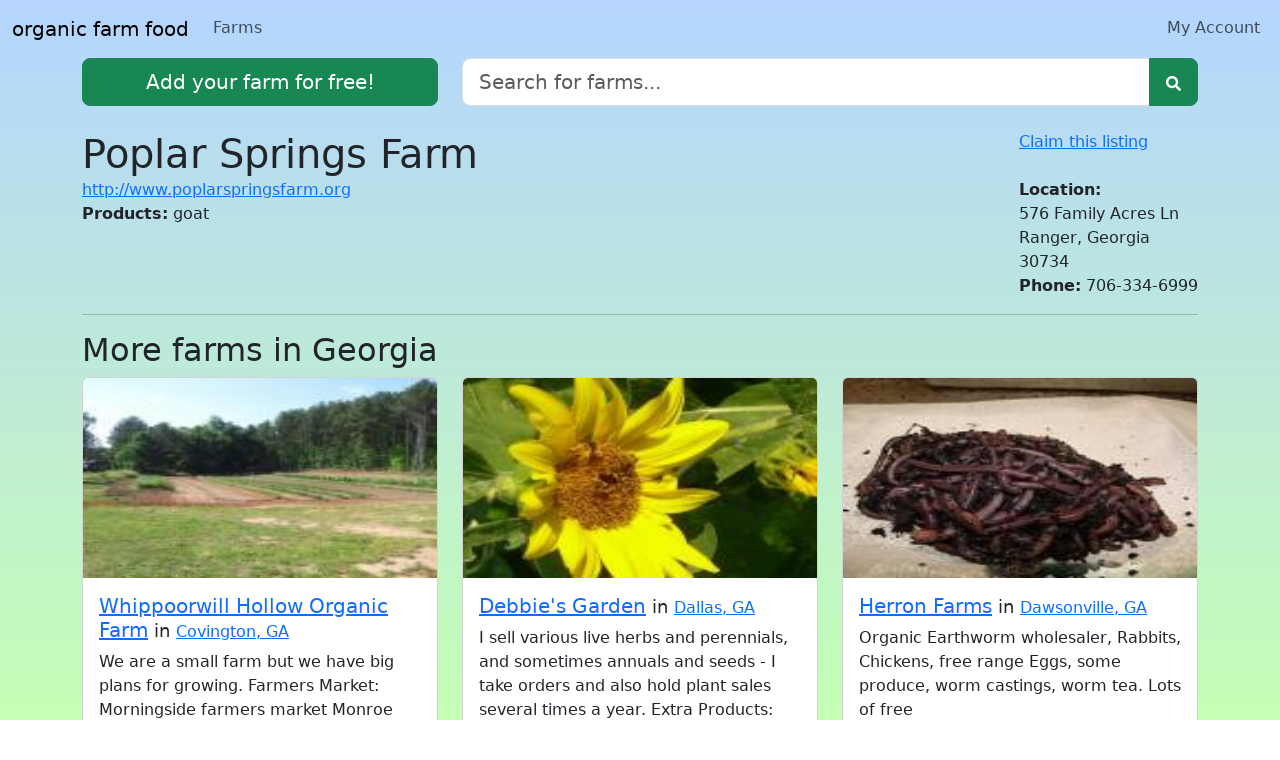

--- FILE ---
content_type: text/html; charset=UTF-8
request_url: https://organicfarmfood.org/view/poplar-springs-farm
body_size: 2223
content:
<!DOCTYPE html><html lang="en"><head><meta charset="utf-8" /><title>Poplar Springs Farm in Ranger, Georgia</title><meta name="description" content="Address and contact information for Poplar Springs Farm in Ranger, Georgia" /><meta name="google-site-verification" content="Rlk03BHPI9CMxlnufLUkhn-9T1RIQWK8pqhco5FihZc" /><meta property="og:url" content="https://organicfarmfood.org/view/poplar-springs-farm" /><meta property="og:title" content="Poplar Springs Farm in Ranger, Georgia" /><meta property="og:description" content="Address and contact information for Poplar Springs Farm in Ranger, Georgia" /><link rel="shortcut icon" href="/favicon.ico"/><link rel="apple-touch-icon" href="/apple-touch-icon.png"><meta name="viewport" content="width=device-width,height=device-height,initial-scale=1,user-scalable=yes" /><link rel="stylesheet" href="/assets/css/app.css?2.7" type="text/css" media="screen" /></head><body><nav class="navbar navbar-expand-sm nav-underline" role="navigation"><div class="container-fluid"><a href="/" class="navbar-brand">organic farm food</a><div class="navbar-collapse"><ul class="navbar-nav"><a class="nav-link" href="/browse">Farms</a></ul><ul class="navbar-nav ms-auto"><a class="nav-link" href="/account">My Account</a></ul></div></div></nav><div class="container"><div class="row"><div class="col-md-4"><a href="/account/create" class="btn btn-success btn-lg w-100"><i class="glyphicon glyphicon-plus"></i> Add your farm for free!</a><br/><br/></div><div class="col-md-8"><form action="/search" class="form-inline" role="search" accept-charset="utf-8"><div class="input-group input-group-lg"><input type="text" name="n"value=""class="form-control" placeholder="Search for farms..."><button type="submit" class="btn btn-success" style="font-size:17px"><svg aria-hidden="true" focusable="false" data-prefix="fas" data-icon="search" role="img" xmlns="http://www.w3.org/2000/svg" viewBox="0 0 512 512" width="15" height="15"><path fill="currentColor" d="M505 442.7L405.3 343c-4.5-4.5-10.6-7-17-7H372c27.6-35.3 44-79.7 44-128C416 93.1 322.9 0 208 0S0 93.1 0 208s93.1 208 208 208c48.3 0 92.7-16.4 128-44v16.3c0 6.4 2.5 12.5 7 17l99.7 99.7c9.4 9.4 24.6 9.4 33.9 0l28.3-28.3c9.4-9.4 9.4-24.6.1-34zM208 336c-70.7 0-128-57.2-128-128 0-70.7 57.2-128 128-128 70.7 0 128 57.2 128 128 0 70.7-57.2 128-128 128z"></path></svg></button></div></form><br/></div></div><div class="row"><div class="col-md-8"><h1 class="my-0">Poplar Springs Farm</h1><a href="http://www.poplarspringsfarm.org" target="_blank">http://www.poplarspringsfarm.org</a><br/><p><strong>Products:</strong> goat</p></div><div class="col-md-4"><div class="float-end"><a href="/account/claim/poplar-springs-farm">Claim this listing</a><br/><br/><strong>Location:</strong><br/>576 Family Acres Ln<br/>Ranger, Georgia<br/>30734<br/><strong>Phone:</strong> 706-334-6999<br/></div></div></div><hr/><h2>More farms in Georgia</h2><div class="row" data-masonry='{"percentPosition": true}'><div class="col-md-4 mb-3"><div class="card"><a href="/view/whippoorwill-hollow-organic-farm"><img height="200" class="card-img-top" src="/uploads/images/13954/imagejpeg_2_thumb.jpg"></a> <div class="card-body"><h5 class="card-title"><a href="/view/whippoorwill-hollow-organic-farm">Whippoorwill Hollow Organic Farm</a> <small>in</small> <a class="fs-6" href="/browse/states/georgia/covington">Covington, GA</a></h5><p class="card-text">We are a small farm but we have big plans for growing.Farmers Market: Morningside farmers marketMonroe farmers market</p></div></div></div><div class="col-md-4 mb-3"><div class="card"><a href="/view/debbies-garden"><img height="200" class="card-img-top" src="/uploads/images/387/296798_10150270781866086_603096085_8315181_3411101_n_thumb.jpg"></a> <div class="card-body"><h5 class="card-title"><a href="/view/debbies-garden">Debbie&#039;s Garden</a> <small>in</small> <a class="fs-6" href="/browse/states/georgia/dallas">Dallas, GA</a></h5><p class="card-text">I sell various live herbs and perennials, and sometimes annuals and seeds - I take orders and also hold plant sales several times a year.Extra Products: live herbs (basil, oregano, thyme, lemon grass and lemon balm, mint, etc. and also annuals &amp; perennials.Farming Practices: All natural, no pesticides ever!</p></div></div></div><div class="col-md-4 mb-3"><div class="card"><a href="/view/herron-farms"><img height="200" class="card-img-top" src="/uploads/images/16354/herron-farms1972_thumb.jpg"></a> <div class="card-body"><h5 class="card-title"><a href="/view/herron-farms">Herron Farms</a> <small>in</small> <a class="fs-6" href="/browse/states/georgia/dawsonville">Dawsonville, GA</a></h5><p class="card-text">Organic Earthworm wholesaler, Rabbits, Chickens, free range Eggs, some produce, worm castings, worm tea. Lots of free Knowledge.http://www.herronfarms.webs.comExtra Products: Earthworms, worm factory, coconut coirMemberships and Certifications: A.R.B.A.D.R.B.A.D.B.K.A.Farming Practices: Organic, using vermicomposting and worm tea&#039;s.</p></div></div></div></div></div><script async src="/assets/js/app.js?2.7"></script></body></html>